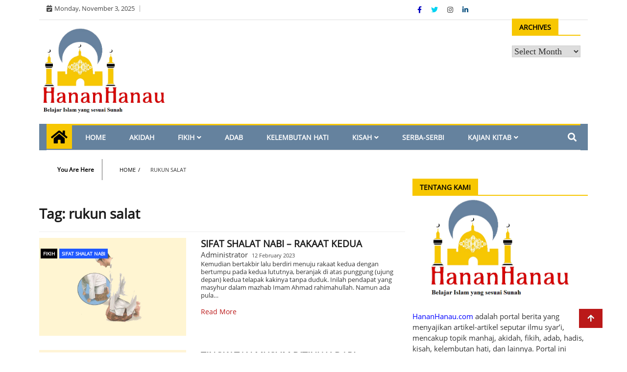

--- FILE ---
content_type: text/html; charset=UTF-8
request_url: https://hananhanau.com/tag/rukun-salat/
body_size: 14486
content:
<!doctype html>
<html lang="en-US">
<head>
	<meta charset="UTF-8">
	<meta name="viewport" content="width=device-width, initial-scale=1">
	<link rel="profile" href="http://gmpg.org/xfn/11">

	<meta name='robots' content='index, follow, max-image-preview:large, max-snippet:-1, max-video-preview:-1' />
	<style>img:is([sizes="auto" i], [sizes^="auto," i]) { contain-intrinsic-size: 3000px 1500px }</style>
	
	<!-- This site is optimized with the Yoast SEO Premium plugin v26.0 (Yoast SEO v26.2) - https://yoast.com/wordpress/plugins/seo/ -->
	<title>rukun salat Archives - HananHanau.com: Portal Manhaj Akidah Fikih</title>
	<link rel="canonical" href="https://hananhanau.com/tag/rukun-salat/" />
	<meta property="og:locale" content="en_US" />
	<meta property="og:type" content="article" />
	<meta property="og:title" content="rukun salat Archives" />
	<meta property="og:url" content="https://hananhanau.com/tag/rukun-salat/" />
	<meta property="og:site_name" content="HananHanau.com: Portal Manhaj Akidah Fikih" />
	<meta property="og:image" content="https://hananhanau.com/wp-content/uploads/2022/01/7d76e78d-cfcd-4e15-a9f8-322c3ae732de-removebg-preview.png" />
	<meta property="og:image:width" content="625" />
	<meta property="og:image:height" content="399" />
	<meta property="og:image:type" content="image/png" />
	<meta name="twitter:card" content="summary_large_image" />
	<script type="application/ld+json" class="yoast-schema-graph">{"@context":"https://schema.org","@graph":[{"@type":"CollectionPage","@id":"https://hananhanau.com/tag/rukun-salat/","url":"https://hananhanau.com/tag/rukun-salat/","name":"rukun salat Archives - HananHanau.com: Portal Manhaj Akidah Fikih","isPartOf":{"@id":"https://hananhanau.com/#website"},"primaryImageOfPage":{"@id":"https://hananhanau.com/tag/rukun-salat/#primaryimage"},"image":{"@id":"https://hananhanau.com/tag/rukun-salat/#primaryimage"},"thumbnailUrl":"https://hananhanau.com/wp-content/uploads/2023/02/957.jpg","breadcrumb":{"@id":"https://hananhanau.com/tag/rukun-salat/#breadcrumb"},"inLanguage":"en-US"},{"@type":"ImageObject","inLanguage":"en-US","@id":"https://hananhanau.com/tag/rukun-salat/#primaryimage","url":"https://hananhanau.com/wp-content/uploads/2023/02/957.jpg","contentUrl":"https://hananhanau.com/wp-content/uploads/2023/02/957.jpg","width":1116,"height":698},{"@type":"BreadcrumbList","@id":"https://hananhanau.com/tag/rukun-salat/#breadcrumb","itemListElement":[{"@type":"ListItem","position":1,"name":"Home","item":"https://hananhanau.com/"},{"@type":"ListItem","position":2,"name":"rukun salat"}]},{"@type":"WebSite","@id":"https://hananhanau.com/#website","url":"https://hananhanau.com/","name":"HananHanau.com: Portal Manhaj Akidah Fikih","description":"Belajar agama sesuai sunah","publisher":{"@id":"https://hananhanau.com/#/schema/person/16f838d5a996c6d3340594e4d0509feb"},"potentialAction":[{"@type":"SearchAction","target":{"@type":"EntryPoint","urlTemplate":"https://hananhanau.com/?s={search_term_string}"},"query-input":{"@type":"PropertyValueSpecification","valueRequired":true,"valueName":"search_term_string"}}],"inLanguage":"en-US"},{"@type":["Person","Organization"],"@id":"https://hananhanau.com/#/schema/person/16f838d5a996c6d3340594e4d0509feb","name":"Administrator","image":{"@type":"ImageObject","inLanguage":"en-US","@id":"https://hananhanau.com/#/schema/person/image/","url":"https://hananhanau.com/wp-content/uploads/2021/02/cropped-download__1_-removebg-preview.png","contentUrl":"https://hananhanau.com/wp-content/uploads/2021/02/cropped-download__1_-removebg-preview.png","width":512,"height":512,"caption":"Administrator"},"logo":{"@id":"https://hananhanau.com/#/schema/person/image/"}}]}</script>
	<!-- / Yoast SEO Premium plugin. -->


<link rel='dns-prefetch' href='//static.addtoany.com' />
<link rel="alternate" type="application/rss+xml" title="HananHanau.com: Portal Manhaj Akidah Fikih &raquo; Feed" href="https://hananhanau.com/feed/" />
<link rel="alternate" type="application/rss+xml" title="HananHanau.com: Portal Manhaj Akidah Fikih &raquo; Comments Feed" href="https://hananhanau.com/comments/feed/" />
<link rel="alternate" type="application/rss+xml" title="HananHanau.com: Portal Manhaj Akidah Fikih &raquo; rukun salat Tag Feed" href="https://hananhanau.com/tag/rukun-salat/feed/" />
<script type="text/javascript">
/* <![CDATA[ */
window._wpemojiSettings = {"baseUrl":"https:\/\/s.w.org\/images\/core\/emoji\/16.0.1\/72x72\/","ext":".png","svgUrl":"https:\/\/s.w.org\/images\/core\/emoji\/16.0.1\/svg\/","svgExt":".svg","source":{"concatemoji":"https:\/\/hananhanau.com\/wp-includes\/js\/wp-emoji-release.min.js?ver=6.8.3"}};
/*! This file is auto-generated */
!function(s,n){var o,i,e;function c(e){try{var t={supportTests:e,timestamp:(new Date).valueOf()};sessionStorage.setItem(o,JSON.stringify(t))}catch(e){}}function p(e,t,n){e.clearRect(0,0,e.canvas.width,e.canvas.height),e.fillText(t,0,0);var t=new Uint32Array(e.getImageData(0,0,e.canvas.width,e.canvas.height).data),a=(e.clearRect(0,0,e.canvas.width,e.canvas.height),e.fillText(n,0,0),new Uint32Array(e.getImageData(0,0,e.canvas.width,e.canvas.height).data));return t.every(function(e,t){return e===a[t]})}function u(e,t){e.clearRect(0,0,e.canvas.width,e.canvas.height),e.fillText(t,0,0);for(var n=e.getImageData(16,16,1,1),a=0;a<n.data.length;a++)if(0!==n.data[a])return!1;return!0}function f(e,t,n,a){switch(t){case"flag":return n(e,"\ud83c\udff3\ufe0f\u200d\u26a7\ufe0f","\ud83c\udff3\ufe0f\u200b\u26a7\ufe0f")?!1:!n(e,"\ud83c\udde8\ud83c\uddf6","\ud83c\udde8\u200b\ud83c\uddf6")&&!n(e,"\ud83c\udff4\udb40\udc67\udb40\udc62\udb40\udc65\udb40\udc6e\udb40\udc67\udb40\udc7f","\ud83c\udff4\u200b\udb40\udc67\u200b\udb40\udc62\u200b\udb40\udc65\u200b\udb40\udc6e\u200b\udb40\udc67\u200b\udb40\udc7f");case"emoji":return!a(e,"\ud83e\udedf")}return!1}function g(e,t,n,a){var r="undefined"!=typeof WorkerGlobalScope&&self instanceof WorkerGlobalScope?new OffscreenCanvas(300,150):s.createElement("canvas"),o=r.getContext("2d",{willReadFrequently:!0}),i=(o.textBaseline="top",o.font="600 32px Arial",{});return e.forEach(function(e){i[e]=t(o,e,n,a)}),i}function t(e){var t=s.createElement("script");t.src=e,t.defer=!0,s.head.appendChild(t)}"undefined"!=typeof Promise&&(o="wpEmojiSettingsSupports",i=["flag","emoji"],n.supports={everything:!0,everythingExceptFlag:!0},e=new Promise(function(e){s.addEventListener("DOMContentLoaded",e,{once:!0})}),new Promise(function(t){var n=function(){try{var e=JSON.parse(sessionStorage.getItem(o));if("object"==typeof e&&"number"==typeof e.timestamp&&(new Date).valueOf()<e.timestamp+604800&&"object"==typeof e.supportTests)return e.supportTests}catch(e){}return null}();if(!n){if("undefined"!=typeof Worker&&"undefined"!=typeof OffscreenCanvas&&"undefined"!=typeof URL&&URL.createObjectURL&&"undefined"!=typeof Blob)try{var e="postMessage("+g.toString()+"("+[JSON.stringify(i),f.toString(),p.toString(),u.toString()].join(",")+"));",a=new Blob([e],{type:"text/javascript"}),r=new Worker(URL.createObjectURL(a),{name:"wpTestEmojiSupports"});return void(r.onmessage=function(e){c(n=e.data),r.terminate(),t(n)})}catch(e){}c(n=g(i,f,p,u))}t(n)}).then(function(e){for(var t in e)n.supports[t]=e[t],n.supports.everything=n.supports.everything&&n.supports[t],"flag"!==t&&(n.supports.everythingExceptFlag=n.supports.everythingExceptFlag&&n.supports[t]);n.supports.everythingExceptFlag=n.supports.everythingExceptFlag&&!n.supports.flag,n.DOMReady=!1,n.readyCallback=function(){n.DOMReady=!0}}).then(function(){return e}).then(function(){var e;n.supports.everything||(n.readyCallback(),(e=n.source||{}).concatemoji?t(e.concatemoji):e.wpemoji&&e.twemoji&&(t(e.twemoji),t(e.wpemoji)))}))}((window,document),window._wpemojiSettings);
/* ]]> */
</script>
<style id='wp-emoji-styles-inline-css' type='text/css'>

	img.wp-smiley, img.emoji {
		display: inline !important;
		border: none !important;
		box-shadow: none !important;
		height: 1em !important;
		width: 1em !important;
		margin: 0 0.07em !important;
		vertical-align: -0.1em !important;
		background: none !important;
		padding: 0 !important;
	}
</style>
<link rel='stylesheet' id='wp-block-library-css' href='https://hananhanau.com/wp-includes/css/dist/block-library/style.min.css?ver=6.8.3' type='text/css' media='all' />
<style id='global-styles-inline-css' type='text/css'>
:root{--wp--preset--aspect-ratio--square: 1;--wp--preset--aspect-ratio--4-3: 4/3;--wp--preset--aspect-ratio--3-4: 3/4;--wp--preset--aspect-ratio--3-2: 3/2;--wp--preset--aspect-ratio--2-3: 2/3;--wp--preset--aspect-ratio--16-9: 16/9;--wp--preset--aspect-ratio--9-16: 9/16;--wp--preset--color--black: #000000;--wp--preset--color--cyan-bluish-gray: #abb8c3;--wp--preset--color--white: #ffffff;--wp--preset--color--pale-pink: #f78da7;--wp--preset--color--vivid-red: #cf2e2e;--wp--preset--color--luminous-vivid-orange: #ff6900;--wp--preset--color--luminous-vivid-amber: #fcb900;--wp--preset--color--light-green-cyan: #7bdcb5;--wp--preset--color--vivid-green-cyan: #00d084;--wp--preset--color--pale-cyan-blue: #8ed1fc;--wp--preset--color--vivid-cyan-blue: #0693e3;--wp--preset--color--vivid-purple: #9b51e0;--wp--preset--gradient--vivid-cyan-blue-to-vivid-purple: linear-gradient(135deg,rgba(6,147,227,1) 0%,rgb(155,81,224) 100%);--wp--preset--gradient--light-green-cyan-to-vivid-green-cyan: linear-gradient(135deg,rgb(122,220,180) 0%,rgb(0,208,130) 100%);--wp--preset--gradient--luminous-vivid-amber-to-luminous-vivid-orange: linear-gradient(135deg,rgba(252,185,0,1) 0%,rgba(255,105,0,1) 100%);--wp--preset--gradient--luminous-vivid-orange-to-vivid-red: linear-gradient(135deg,rgba(255,105,0,1) 0%,rgb(207,46,46) 100%);--wp--preset--gradient--very-light-gray-to-cyan-bluish-gray: linear-gradient(135deg,rgb(238,238,238) 0%,rgb(169,184,195) 100%);--wp--preset--gradient--cool-to-warm-spectrum: linear-gradient(135deg,rgb(74,234,220) 0%,rgb(151,120,209) 20%,rgb(207,42,186) 40%,rgb(238,44,130) 60%,rgb(251,105,98) 80%,rgb(254,248,76) 100%);--wp--preset--gradient--blush-light-purple: linear-gradient(135deg,rgb(255,206,236) 0%,rgb(152,150,240) 100%);--wp--preset--gradient--blush-bordeaux: linear-gradient(135deg,rgb(254,205,165) 0%,rgb(254,45,45) 50%,rgb(107,0,62) 100%);--wp--preset--gradient--luminous-dusk: linear-gradient(135deg,rgb(255,203,112) 0%,rgb(199,81,192) 50%,rgb(65,88,208) 100%);--wp--preset--gradient--pale-ocean: linear-gradient(135deg,rgb(255,245,203) 0%,rgb(182,227,212) 50%,rgb(51,167,181) 100%);--wp--preset--gradient--electric-grass: linear-gradient(135deg,rgb(202,248,128) 0%,rgb(113,206,126) 100%);--wp--preset--gradient--midnight: linear-gradient(135deg,rgb(2,3,129) 0%,rgb(40,116,252) 100%);--wp--preset--font-size--small: 13px;--wp--preset--font-size--medium: 20px;--wp--preset--font-size--large: 36px;--wp--preset--font-size--x-large: 42px;--wp--preset--font-family--open-sans-reguler: open-sans-reguler;--wp--preset--spacing--20: 0.44rem;--wp--preset--spacing--30: 0.67rem;--wp--preset--spacing--40: 1rem;--wp--preset--spacing--50: 1.5rem;--wp--preset--spacing--60: 2.25rem;--wp--preset--spacing--70: 3.38rem;--wp--preset--spacing--80: 5.06rem;--wp--preset--shadow--natural: 6px 6px 9px rgba(0, 0, 0, 0.2);--wp--preset--shadow--deep: 12px 12px 50px rgba(0, 0, 0, 0.4);--wp--preset--shadow--sharp: 6px 6px 0px rgba(0, 0, 0, 0.2);--wp--preset--shadow--outlined: 6px 6px 0px -3px rgba(255, 255, 255, 1), 6px 6px rgba(0, 0, 0, 1);--wp--preset--shadow--crisp: 6px 6px 0px rgba(0, 0, 0, 1);}:where(body) { margin: 0; }.wp-site-blocks > .alignleft { float: left; margin-right: 2em; }.wp-site-blocks > .alignright { float: right; margin-left: 2em; }.wp-site-blocks > .aligncenter { justify-content: center; margin-left: auto; margin-right: auto; }:where(.is-layout-flex){gap: 0.5em;}:where(.is-layout-grid){gap: 0.5em;}.is-layout-flow > .alignleft{float: left;margin-inline-start: 0;margin-inline-end: 2em;}.is-layout-flow > .alignright{float: right;margin-inline-start: 2em;margin-inline-end: 0;}.is-layout-flow > .aligncenter{margin-left: auto !important;margin-right: auto !important;}.is-layout-constrained > .alignleft{float: left;margin-inline-start: 0;margin-inline-end: 2em;}.is-layout-constrained > .alignright{float: right;margin-inline-start: 2em;margin-inline-end: 0;}.is-layout-constrained > .aligncenter{margin-left: auto !important;margin-right: auto !important;}.is-layout-constrained > :where(:not(.alignleft):not(.alignright):not(.alignfull)){margin-left: auto !important;margin-right: auto !important;}body .is-layout-flex{display: flex;}.is-layout-flex{flex-wrap: wrap;align-items: center;}.is-layout-flex > :is(*, div){margin: 0;}body .is-layout-grid{display: grid;}.is-layout-grid > :is(*, div){margin: 0;}body{padding-top: 0px;padding-right: 0px;padding-bottom: 0px;padding-left: 0px;}a:where(:not(.wp-element-button)){text-decoration: underline;}:root :where(.wp-element-button, .wp-block-button__link){background-color: #32373c;border-width: 0;color: #fff;font-family: inherit;font-size: inherit;line-height: inherit;padding: calc(0.667em + 2px) calc(1.333em + 2px);text-decoration: none;}.has-black-color{color: var(--wp--preset--color--black) !important;}.has-cyan-bluish-gray-color{color: var(--wp--preset--color--cyan-bluish-gray) !important;}.has-white-color{color: var(--wp--preset--color--white) !important;}.has-pale-pink-color{color: var(--wp--preset--color--pale-pink) !important;}.has-vivid-red-color{color: var(--wp--preset--color--vivid-red) !important;}.has-luminous-vivid-orange-color{color: var(--wp--preset--color--luminous-vivid-orange) !important;}.has-luminous-vivid-amber-color{color: var(--wp--preset--color--luminous-vivid-amber) !important;}.has-light-green-cyan-color{color: var(--wp--preset--color--light-green-cyan) !important;}.has-vivid-green-cyan-color{color: var(--wp--preset--color--vivid-green-cyan) !important;}.has-pale-cyan-blue-color{color: var(--wp--preset--color--pale-cyan-blue) !important;}.has-vivid-cyan-blue-color{color: var(--wp--preset--color--vivid-cyan-blue) !important;}.has-vivid-purple-color{color: var(--wp--preset--color--vivid-purple) !important;}.has-black-background-color{background-color: var(--wp--preset--color--black) !important;}.has-cyan-bluish-gray-background-color{background-color: var(--wp--preset--color--cyan-bluish-gray) !important;}.has-white-background-color{background-color: var(--wp--preset--color--white) !important;}.has-pale-pink-background-color{background-color: var(--wp--preset--color--pale-pink) !important;}.has-vivid-red-background-color{background-color: var(--wp--preset--color--vivid-red) !important;}.has-luminous-vivid-orange-background-color{background-color: var(--wp--preset--color--luminous-vivid-orange) !important;}.has-luminous-vivid-amber-background-color{background-color: var(--wp--preset--color--luminous-vivid-amber) !important;}.has-light-green-cyan-background-color{background-color: var(--wp--preset--color--light-green-cyan) !important;}.has-vivid-green-cyan-background-color{background-color: var(--wp--preset--color--vivid-green-cyan) !important;}.has-pale-cyan-blue-background-color{background-color: var(--wp--preset--color--pale-cyan-blue) !important;}.has-vivid-cyan-blue-background-color{background-color: var(--wp--preset--color--vivid-cyan-blue) !important;}.has-vivid-purple-background-color{background-color: var(--wp--preset--color--vivid-purple) !important;}.has-black-border-color{border-color: var(--wp--preset--color--black) !important;}.has-cyan-bluish-gray-border-color{border-color: var(--wp--preset--color--cyan-bluish-gray) !important;}.has-white-border-color{border-color: var(--wp--preset--color--white) !important;}.has-pale-pink-border-color{border-color: var(--wp--preset--color--pale-pink) !important;}.has-vivid-red-border-color{border-color: var(--wp--preset--color--vivid-red) !important;}.has-luminous-vivid-orange-border-color{border-color: var(--wp--preset--color--luminous-vivid-orange) !important;}.has-luminous-vivid-amber-border-color{border-color: var(--wp--preset--color--luminous-vivid-amber) !important;}.has-light-green-cyan-border-color{border-color: var(--wp--preset--color--light-green-cyan) !important;}.has-vivid-green-cyan-border-color{border-color: var(--wp--preset--color--vivid-green-cyan) !important;}.has-pale-cyan-blue-border-color{border-color: var(--wp--preset--color--pale-cyan-blue) !important;}.has-vivid-cyan-blue-border-color{border-color: var(--wp--preset--color--vivid-cyan-blue) !important;}.has-vivid-purple-border-color{border-color: var(--wp--preset--color--vivid-purple) !important;}.has-vivid-cyan-blue-to-vivid-purple-gradient-background{background: var(--wp--preset--gradient--vivid-cyan-blue-to-vivid-purple) !important;}.has-light-green-cyan-to-vivid-green-cyan-gradient-background{background: var(--wp--preset--gradient--light-green-cyan-to-vivid-green-cyan) !important;}.has-luminous-vivid-amber-to-luminous-vivid-orange-gradient-background{background: var(--wp--preset--gradient--luminous-vivid-amber-to-luminous-vivid-orange) !important;}.has-luminous-vivid-orange-to-vivid-red-gradient-background{background: var(--wp--preset--gradient--luminous-vivid-orange-to-vivid-red) !important;}.has-very-light-gray-to-cyan-bluish-gray-gradient-background{background: var(--wp--preset--gradient--very-light-gray-to-cyan-bluish-gray) !important;}.has-cool-to-warm-spectrum-gradient-background{background: var(--wp--preset--gradient--cool-to-warm-spectrum) !important;}.has-blush-light-purple-gradient-background{background: var(--wp--preset--gradient--blush-light-purple) !important;}.has-blush-bordeaux-gradient-background{background: var(--wp--preset--gradient--blush-bordeaux) !important;}.has-luminous-dusk-gradient-background{background: var(--wp--preset--gradient--luminous-dusk) !important;}.has-pale-ocean-gradient-background{background: var(--wp--preset--gradient--pale-ocean) !important;}.has-electric-grass-gradient-background{background: var(--wp--preset--gradient--electric-grass) !important;}.has-midnight-gradient-background{background: var(--wp--preset--gradient--midnight) !important;}.has-small-font-size{font-size: var(--wp--preset--font-size--small) !important;}.has-medium-font-size{font-size: var(--wp--preset--font-size--medium) !important;}.has-large-font-size{font-size: var(--wp--preset--font-size--large) !important;}.has-x-large-font-size{font-size: var(--wp--preset--font-size--x-large) !important;}.has-open-sans-reguler-font-family{font-family: var(--wp--preset--font-family--open-sans-reguler) !important;}
:where(.wp-block-post-template.is-layout-flex){gap: 1.25em;}:where(.wp-block-post-template.is-layout-grid){gap: 1.25em;}
:where(.wp-block-columns.is-layout-flex){gap: 2em;}:where(.wp-block-columns.is-layout-grid){gap: 2em;}
:root :where(.wp-block-pullquote){font-size: 1.5em;line-height: 1.6;}
</style>
<link rel='stylesheet' id='uaf_client_css-css' href='https://hananhanau.com/wp-content/uploads/useanyfont/uaf.css?ver=1748841804' type='text/css' media='all' />
<link rel='stylesheet' id='fontawesome-css' href='https://hananhanau.com/wp-content/themes/ample-magazine/assets/fontawesome/css/all.min.css?ver=6.8.3' type='text/css' media='all' />
<link rel='stylesheet' id='bootstrap-css' href='https://hananhanau.com/wp-content/themes/ample-magazine/assets/css/bootstrap.min.css?ver=6.8.3' type='text/css' media='all' />
<link rel='stylesheet' id='animate-css' href='https://hananhanau.com/wp-content/themes/ample-magazine/assets/css/animate.css?ver=6.8.3' type='text/css' media='all' />
<link rel='stylesheet' id='owl-carousel-css' href='https://hananhanau.com/wp-content/themes/ample-magazine/assets/css/owl.carousel.min.css?ver=6.8.3' type='text/css' media='all' />
<link rel='stylesheet' id='owl-theme-default-css' href='https://hananhanau.com/wp-content/themes/ample-magazine/assets/css/owl.theme.default.min.css?ver=6.8.3' type='text/css' media='all' />
<link rel='stylesheet' id='ample-magazine-blocks-css' href='https://hananhanau.com/wp-content/themes/ample-magazine/assets/css/blocks.min.css?ver=6.8.3' type='text/css' media='all' />
<link rel='stylesheet' id='acme-marquee-css' href='https://hananhanau.com/wp-content/themes/ample-magazine/assets/css/acme-marquee.css?ver=6.8.3' type='text/css' media='all' />
<link rel='stylesheet' id='slick-css' href='https://hananhanau.com/wp-content/themes/ample-magazine/assets/slick/slick.css?ver=6.8.3' type='text/css' media='all' />
<link rel='stylesheet' id='slick-theme-css' href='https://hananhanau.com/wp-content/themes/ample-magazine/assets/slick/slick-theme.css?ver=6.8.3' type='text/css' media='all' />
<link rel='stylesheet' id='ample-magazine-style-css' href='https://hananhanau.com/wp-content/themes/ample-magazine/style.css?ver=6.8.3' type='text/css' media='all' />
<style id='ample-magazine-style-inline-css' type='text/css'>

                    
                      a.at-cat-name-1{
                    background: #36e0ed!important;
                    }
                    
                    
                      a.at-cat-name-2{
                    background: #f200b9!important;
                    }
                    
                    
                      a.at-cat-name-8{
                    background: #000000!important;
                    }
                    
                    
                      a.at-cat-name-9{
                    background: #2c5600!important;
                    }
                    
                    
                      a.at-cat-name-16{
                    background: #020dea!important;
                    }
                    
                    
                      a.at-cat-name-17{
                    background: #663702!important;
                    }
                    
                    
                      a.at-cat-name-1731{
                    background: #e80000!important;
                    }
                    
                    
                      a.at-cat-name-1733{
                    background: #dd9933!important;
                    }
                    
                    
                      a.at-cat-name-1765{
                    background: #bb1919!important;
                    }
                    
                    
                      a.at-cat-name-2040{
                    background: #1ace1d!important;
                    }
                    .breaking-bar{
         background-color: #000;}
    .footer{
         background-color: #444;}
    .top-menu li a:hover, a.continue-link, .ample-block-style .post-title a:hover, .nav-links a, a#search{
    
           color: #bb1919!important;}
    ul.navbar-nav >li:hover>a:before, ul.navbar-nav >li.active>a:before, .head-title, .head-title > span, .color-orange a.post-cat, .color-blue .head-title > span, .color-blue a.post-cat, nav.breadcrumb-trail.breadcrumbs {
         border-color: #bb1919!important;}
    .head-title > span:after{
         border-color: #bb1919 rgba(0, 0, 0, 0) rgba(0, 0, 0, 0) rgba(0, 0, 0, 0)!important;}
    .next-page .navigation li.active a,.next-page .navigation li a:hover
    
 {
    
           background-color: #bb1919;}
           
    .head-title,li.current-menu-item > a
    
   {
    
           border-bottom: 2px solid#bb1919!important;}
           
    .main-menu >.container > .row
    
   {
    
          border-top:  3px solid#bb1919!important;}
           
     
    
     {

       border-top:  5px solid#bb1919!important;}
           
     .tagname:after,h3.breaking-title:after
    
     {

       border-left-color:  #bb1919!important;}
           
    .acme-news-ticker-label, div#cwp-breadcrumbs :before, span.page-numbers.current,.tagname, .ample-post-format, .owl-carousel.owl-theme.breaking-slide .owl-nav > div, .breaking-title,  a.scrollup,  .nav>li>a:focus,.nav>li>a:hover,  .owl-theme.owl-carousel .owl-dots .owl-dot.active span, li.home-buttom.navbar-nav, .simple-marquee-container .marquee-sibling, .main-slider.owl-theme .owl-nav > div:hover, .color-red .owl-carousel.owl-theme .owl-nav > div:hover,.navbar-toggle, .comment-form .submit, h2.entry-title:before, .trending-title,.owl-carousel.owl-theme.trending-slide .owl-nav > div,  input.search-submit, .head-title > span, .color-orange a.post-cat, .color-blue .head-title > span, .color-blue a.post-cat, nav.breadcrumb-trail.breadcrumbs{
           background: #bb1919!important;}
           
    .copyright {
           background: #0a0000;}
           
    
</style>
<link rel='stylesheet' id='ample-magazine-media-responsive-css' href='https://hananhanau.com/wp-content/themes/ample-magazine/assets/css/media-responsive.css?ver=6.8.3' type='text/css' media='all' />
<link rel='stylesheet' id='recent-posts-widget-with-thumbnails-public-style-css' href='https://hananhanau.com/wp-content/plugins/recent-posts-widget-with-thumbnails/public.css?ver=7.1.1' type='text/css' media='all' />
<link rel='stylesheet' id='addtoany-css' href='https://hananhanau.com/wp-content/plugins/add-to-any/addtoany.min.css?ver=1.16' type='text/css' media='all' />
<script type="text/javascript" id="addtoany-core-js-before">
/* <![CDATA[ */
window.a2a_config=window.a2a_config||{};a2a_config.callbacks=[];a2a_config.overlays=[];a2a_config.templates={};
/* ]]> */
</script>
<script type="text/javascript" defer src="https://static.addtoany.com/menu/page.js" id="addtoany-core-js"></script>
<script type="text/javascript" src="https://hananhanau.com/wp-includes/js/jquery/jquery.min.js?ver=3.7.1" id="jquery-core-js"></script>
<script type="text/javascript" src="https://hananhanau.com/wp-includes/js/jquery/jquery-migrate.min.js?ver=3.4.1" id="jquery-migrate-js"></script>
<script type="text/javascript" defer src="https://hananhanau.com/wp-content/plugins/add-to-any/addtoany.min.js?ver=1.1" id="addtoany-jquery-js"></script>
<script type="text/javascript" src="https://hananhanau.com/wp-content/themes/ample-magazine/assets/js/marquee.js?ver=4.5.0" id="marquee-js"></script>
<script type="text/javascript" src="https://hananhanau.com/wp-content/themes/ample-magazine/assets/js/theia-sticky-sidebar.js?ver=4.5.0" id="theia-sticky-sidebar-js"></script>
<link rel="https://api.w.org/" href="https://hananhanau.com/wp-json/" /><link rel="alternate" title="JSON" type="application/json" href="https://hananhanau.com/wp-json/wp/v2/tags/503" /><link rel="EditURI" type="application/rsd+xml" title="RSD" href="https://hananhanau.com/xmlrpc.php?rsd" />
<meta name="generator" content="WordPress 6.8.3" />
		<style type="text/css">
						.site-title,
			.site-description {
				position: absolute;
				clip: rect(1px, 1px, 1px, 1px);
			}
					</style>
		<style class='wp-fonts-local' type='text/css'>
@font-face{font-family:open-sans-reguler;font-style:normal;font-weight:400;font-display:fallback;src:url('https://hananhanau.com/wp-content/uploads/useanyfont/4230open-sans-reguler.woff2') format('woff2');}
</style>
<link rel="icon" href="https://hananhanau.com/wp-content/uploads/2022/01/cropped-cropped-7d76e78d-cfcd-4e15-a9f8-322c3ae732de-removebg-preview-32x32.png" sizes="32x32" />
<link rel="icon" href="https://hananhanau.com/wp-content/uploads/2022/01/cropped-cropped-7d76e78d-cfcd-4e15-a9f8-322c3ae732de-removebg-preview-192x192.png" sizes="192x192" />
<link rel="apple-touch-icon" href="https://hananhanau.com/wp-content/uploads/2022/01/cropped-cropped-7d76e78d-cfcd-4e15-a9f8-322c3ae732de-removebg-preview-180x180.png" />
<meta name="msapplication-TileImage" content="https://hananhanau.com/wp-content/uploads/2022/01/cropped-cropped-7d76e78d-cfcd-4e15-a9f8-322c3ae732de-removebg-preview-270x270.png" />
		<style type="text/css" id="wp-custom-css">
			@media handheld, only screen and (max-width: 5900px){
footer#footer .profile-wrapper p {padding-right: 0;padding-left: 0;color: #fff;}
#rpwwt-recent-posts-widget-with-thumbnails-2 ul li {margin-left:0px !important}
#rpwwt-recent-posts-widget-with-thumbnails-2 img {max-width:135px}
.nav>li>a:hover {background:#F7C702 !important;color:#000 !important}
li.current-menu-item > a {border-bottom:2px solid#F7C702 !important}
.ample-block-style.clearfix h2.post-title {margin-top:0px}
.ample-block-style .post-title a:hover {color:#F7C702 !important}
#rpwwt-recent-posts-widget-with-thumbnails-2 ul li {padding:5px 0px;margin-bottom:5px;}
.rpwwt-post-categories a {font-size: 11px;background: #65829E;padding: 0px 5px;line-height: 1.5;color: #fff !important;margin-right: 2px;}
.rpwwt-post-excerpt {font-size:12px;}
span.rpwwt-post-title {font-weight:bold;color:#000}
span.rpwwt-post-title:hover {color:#F7C702 !important}
#primary {padding-left:0px;padding-right:0px}
#secondary {padding-right:0px}
.tag {display:block}
ul.tag-list li {display:block !important;margin-left:3px}
li.trans {padding:0px}
ul.trail-items li {margin-right:10px !important}
span.cat-links a {color:#fff}
ul.ample-layout.styled li.facebook,
ul.ample-layout.styled li.twitter,
ul.ample-layout.styled li.linkdin,
ul.ample-layout.styled li.youtube,
ul.ample-layout.styled li.gplus{margin-bottom:10px}
ul.ample-layout.styled li.facebook a,
ul.ample-layout.styled li.twitter a,
ul.ample-layout.styled li.linkdin a,
ul.ample-layout.styled li.youtube a,
ul.ample-layout.styled li.gplus a {line-height:1.5;color:#fff}
nav.breadcrumb-trail.breadcrumbs {background:transparent !important}
h2.trail-browse {color:#000;font-size:12px;width:10%;margin:10px 0px !important}
li.trail-item a {color:#000;}
li.trail-item a:hover {color:#F7C702}
nav.breadcrumb-trail.breadcrumbs {padding:0px 5px}
#secondary {margin-top:-15px !important;}
.ample-block-style.post-float .img-post {margin-right:10px !important;}
.block-wrapper .img-post {margin-bottom:10px}
.ample_advertisement_728x90 {text-align: center;}
.breaking-bar {background:#F7C702;color:#000;display:none}
.breaking-slide .post-title a {color:#000}
.breaking-title {background:#65829E !important}
.box .wraper {max-width:1120px !important;margin:0px auto !important;box-shadow:0 0px 0px rgb(0 0 0 / 15%) !important}
.header {padding:0px 0px 15px 0px !important}
.navbar-brand {padding:5px 10px}
#header .col-md-3 {padding-left:0px !important}
.ample-block-style .ample-content p {font-size:13px !important;line-height:1.3 !important}
.block.layout-4 .ample-block-style.clearfix h2.post-title {font-size:14px !important;line-height:14px !important}
ul.list-post li .post-float .ample-content .post-meta {margin-top:0px !important}
span.post-date.black a {font-size:12px !important}
span.news-ticker-title {font-size:14px !important}
.block-wrapper.home1 {padding-top:40px !important}
.site-info p {font-size:13px !important}
body {font-size:14px !important}
span.post-date {font-size:11px !important}
.main-menu.clearfix {background:#65829E !important}
li.home-buttom.navbar-nav {background:#F7C702 !important;color:#000 !important}
.home-buttom i.fa.fa-home {color:#000}
.nav-search a#search {color:#fff !important}
.main-menu >.container > .row {border-top:3px solid#F7C702 !important}
.tag-post.row {padding:10px 0px}
.tag-post.row .col-md-12 {padding-left:5px !important}
.tagname {background:#65829E !important;padding:5px 10px;font-weight:bold;}
ul.tag-list li {background:#F7C702}
.acme-news-ticker-label,.head-title > span{background:#F7C702 !important}
ul.navbar-nav >li:hover>a:before {border-color:#F7C702 !important}
.acme-news-ticker-label {color:#000;font-weight:bold}
.head-title {border-bottom:2px solid#F7C702 !important;}
.head-title > span {color:#000 !important;font-weight:bold;}
/*.small-cat  {display:none !important}*/
h2.post-title.title-small {font-size:15px !important}
.textwidget p {font-size:15px;}
	#rpwwt-recent-posts-widget-with-thumbnails-2 img {height:auto !important}
}
@media handheld, only screen and (max-width: 900px){
	#primary {padding-left:15px;padding-right:15px}
#secondary {padding-right:15px}
	#rpwwt-recent-posts-widget-with-thumbnails-2 img {height:auto !important}
}
@media handheld, only screen and (max-width: 600px){
.footer-widget {width:100%}
	.sidebar ul {padding:25px 0px !important}
	ul.tag-list li {margin-bottom:10px;}
	ul.ample-layout.styled li {margin-left:0px}
}		</style>
		</head>

<body class="archive tag tag-rukun-salat tag-503 wp-custom-logo wp-theme-ample-magazine at-sticky-sidebar hfeed right-sidebar"itemscope itemtype="http://schema.org/WebPage" >
    <div class="box">
    <div class="wraper">

<div id="page" class="site">

    <a class="skip-link screen-reader-text" href="#content">Skip to content</a>
    <a href="#" class="scrollup"><i class="fa fa-arrow-up" aria-hidden="true"></i></a>
<div class="wraper">

                        <!--breaking slide-->


                    <div class="breaking-bar hidden-xs">
                        <div class="container">
                            <div class="row">
                                <div class="col-md-12">
                                    <h3 class="breaking-title">Berita Terbaru</h3>
                                    <div id="breaking-slide" class="owl-carousel owl-theme breaking-slide">
                                        
                                            <div class="item">
                                                <div class="ample-content">
                                                    <h2 class="post-title title-small">
                                                        <a href="https://hananhanau.com/rampasan-perang-dihalalkan-harta-bagi-rasulullah/">DIHALALKAN HARTA RAMPASAN PERANG BAGI RASULULLAH</a>
                                                    </h2>
                                                </div><!-- Post content end -->
                                            </div><!-- Item 1 end -->

                                            
                                            <div class="item">
                                                <div class="ample-content">
                                                    <h2 class="post-title title-small">
                                                        <a href="https://hananhanau.com/diberi-pertolongan-dengan-rasa-takut-musuh/">DIBERI PERTOLONGAN DENGAN RASA TAKUT MUSUH SEJAUH PERJALANAN SEBULAN</a>
                                                    </h2>
                                                </div><!-- Post content end -->
                                            </div><!-- Item 1 end -->

                                            
                                            <div class="item">
                                                <div class="ample-content">
                                                    <h2 class="post-title title-small">
                                                        <a href="https://hananhanau.com/jangan-saling-menzalimi/">ALLAH MENGHARAMKAN KEZALIMAN DI ANTARA MANUSIA</a>
                                                    </h2>
                                                </div><!-- Post content end -->
                                            </div><!-- Item 1 end -->

                                            
                                            <div class="item">
                                                <div class="ample-content">
                                                    <h2 class="post-title title-small">
                                                        <a href="https://hananhanau.com/allah-mengharamkan-kezaliman-atas-diri-nya/">ALLAH MENGHARAMKAN KEZALIMAN ATAS DIRI-NYA</a>
                                                    </h2>
                                                </div><!-- Post content end -->
                                            </div><!-- Item 1 end -->

                                            
                                            <div class="item">
                                                <div class="ample-content">
                                                    <h2 class="post-title title-small">
                                                        <a href="https://hananhanau.com/yang-mengikuti-mayit-ada-tiga/">SATU TINGGAL, DUA KEMBALI</a>
                                                    </h2>
                                                </div><!-- Post content end -->
                                            </div><!-- Item 1 end -->

                                            
                                            <div class="item">
                                                <div class="ample-content">
                                                    <h2 class="post-title title-small">
                                                        <a href="https://hananhanau.com/memanjangkan-berdiri-dalam-shalat-malam/">MEMANJANGKAN BERDIRI DALAM SHALAT MALAM</a>
                                                    </h2>
                                                </div><!-- Post content end -->
                                            </div><!-- Item 1 end -->

                                            
                                            <div class="item">
                                                <div class="ample-content">
                                                    <h2 class="post-title title-small">
                                                        <a href="https://hananhanau.com/wali-allah/">WALI ALLAH SERTA AMALAN WAJIB LEBIH DICINTAI ALLAH DARIPADA AMALAN SUNAH</a>
                                                    </h2>
                                                </div><!-- Post content end -->
                                            </div><!-- Item 1 end -->

                                            
                                            <div class="item">
                                                <div class="ample-content">
                                                    <h2 class="post-title title-small">
                                                        <a href="https://hananhanau.com/setiap-zaman-lebih-buruk-dari-sebelumnya/">KESABARAN MENGHADAPI PEMIMPIN ZALIM DAN UJIAN ZAMAN</a>
                                                    </h2>
                                                </div><!-- Post content end -->
                                            </div><!-- Item 1 end -->

                                            
                                            <div class="item">
                                                <div class="ample-content">
                                                    <h2 class="post-title title-small">
                                                        <a href="https://hananhanau.com/allah-memberikan-furqan-dan-mengampuni-dosa-orang-yang-bertakwa/">ALLAH MEMBERIKAN FURQAN DAN MENGAMPUNI DOSA ORANG YANG BERTAKWA</a>
                                                    </h2>
                                                </div><!-- Post content end -->
                                            </div><!-- Item 1 end -->

                                            
                                            <div class="item">
                                                <div class="ample-content">
                                                    <h2 class="post-title title-small">
                                                        <a href="https://hananhanau.com/debat-ibnu-abbas-dengan-al-haruriyyah/">DEBAT IBNU ABBAS DENGAN AL-HARURIYYAH</a>
                                                    </h2>
                                                </div><!-- Post content end -->
                                            </div><!-- Item 1 end -->

                                            

                                    </div><!-- Carousel end -->
                                </div><!-- Col end -->
                            </div><!--/ Row end -->
                        </div><!--/ Container end -->
                    </div><!--/ breaking end -->

                
<div class="header-background">

    <div id="header-bar" class="header-bar">
        <div class="container">

            <div class="row">
                <div class="col-md-8 col-sm-8 col-xs-12">
                    <div class="current-date">
                        <i class="fa fa-calendar-check-o"></i>Monday, November 3, 2025                    </div>

	                    
                </div><!--/ Top bar left end -->
<div class="col-md-4 col-sm-4 col-xs-12 top-social text-right">
                    <ul class="menu-design">
                        <li>
                                                        <a  aria-label="Facebook" class='fb'title="Facebook" href="#">
                                <span class="social-icon"><i class="fab fa-facebook-f"></i></span>
                            </a>
                                    <a  aria-label="Twitter" class='tw' title="Twitter" href="#">
                                <span class="social-icon"><i class="fab fa-twitter"></i></span>
                            </a>
                                <a  aria-label="Instagram" class="goggle" title="Instagram" href="#">
                                <span class="social-icon"><i class="fab fa-instagram"></i></span>
                            </a>
            <a  aria-label="Linkdin" class='linkdin' title="Linkdin" href="#">
                                <span class="social-icon"><i class="fab fa-linkedin-in"></i></span>
                            </a>

                            
                        </li>
                    </ul><!-- Ul end -->
        

</div><!--/ Top social col end -->
            </div><!--/ Content row end -->
        </div><!--/ Container end -->
    </div><!--/ Topbar end -->

    <!-- Header start -->
    <header id="header" class="header"  style="background-image: url();">
        <div class="container">
            <div class="row">
                <div class="col-xs-12 col-sm-3 col-md-3">

                    <div class="site-branding">
                                                    <a class="navbar-brand" href="https://hananhanau.com/">
                                <a href="https://hananhanau.com/" class="custom-logo-link" rel="home"><img width="625" height="442" src="https://hananhanau.com/wp-content/uploads/2023/06/cropped-7d76e78d-cfcd-4e15-a9f8-322c3ae732de-removebg-preview.png" class="custom-logo" alt="HananHanau.com: Portal Manhaj Akidah Fikih" decoding="async" fetchpriority="high" srcset="https://hananhanau.com/wp-content/uploads/2023/06/cropped-7d76e78d-cfcd-4e15-a9f8-322c3ae732de-removebg-preview.png 625w, https://hananhanau.com/wp-content/uploads/2023/06/cropped-7d76e78d-cfcd-4e15-a9f8-322c3ae732de-removebg-preview-300x212.png 300w, https://hananhanau.com/wp-content/uploads/2023/06/cropped-7d76e78d-cfcd-4e15-a9f8-322c3ae732de-removebg-preview-549x388.png 549w, https://hananhanau.com/wp-content/uploads/2023/06/cropped-7d76e78d-cfcd-4e15-a9f8-322c3ae732de-removebg-preview-396x280.png 396w, https://hananhanau.com/wp-content/uploads/2023/06/cropped-7d76e78d-cfcd-4e15-a9f8-322c3ae732de-removebg-preview-233x165.png 233w, https://hananhanau.com/wp-content/uploads/2023/06/cropped-7d76e78d-cfcd-4e15-a9f8-322c3ae732de-removebg-preview-216x153.png 216w, https://hananhanau.com/wp-content/uploads/2023/06/cropped-7d76e78d-cfcd-4e15-a9f8-322c3ae732de-removebg-preview-338x239.png 338w, https://hananhanau.com/wp-content/uploads/2023/06/cropped-7d76e78d-cfcd-4e15-a9f8-322c3ae732de-removebg-preview-100x71.png 100w, https://hananhanau.com/wp-content/uploads/2023/06/cropped-7d76e78d-cfcd-4e15-a9f8-322c3ae732de-removebg-preview-360x255.png 360w" sizes="(max-width: 625px) 100vw, 625px" /></a>                            </a>
                                                    <h1 class="site-title">
                                <a href="https://hananhanau.com/" rel="home">HananHanau.com: Portal Manhaj Akidah Fikih</a>
                            </h1>
                                                        <p class="site-description">Belajar agama sesuai sunah</p>
                                                </div><!-- .site-branding -->

                </div><!-- logo col end -->

                <div class="col-xs-12 col-sm-9 col-md-9 header-right">
                    <div class="ad-banner pull-right">
                        <section id="archives-3" class="widget widget_archive"><h3 class="head-title"><span>Archives</span></h3>		<label class="screen-reader-text" for="archives-dropdown-3">Archives</label>
		<select id="archives-dropdown-3" name="archive-dropdown">
			
			<option value="">Select Month</option>
				<option value='https://hananhanau.com/2025/11/'> November 2025 </option>
	<option value='https://hananhanau.com/2025/10/'> October 2025 </option>
	<option value='https://hananhanau.com/2025/09/'> September 2025 </option>
	<option value='https://hananhanau.com/2025/08/'> August 2025 </option>
	<option value='https://hananhanau.com/2025/07/'> July 2025 </option>
	<option value='https://hananhanau.com/2025/06/'> June 2025 </option>
	<option value='https://hananhanau.com/2025/05/'> May 2025 </option>
	<option value='https://hananhanau.com/2025/04/'> April 2025 </option>
	<option value='https://hananhanau.com/2025/03/'> March 2025 </option>
	<option value='https://hananhanau.com/2025/02/'> February 2025 </option>
	<option value='https://hananhanau.com/2025/01/'> January 2025 </option>
	<option value='https://hananhanau.com/2024/12/'> December 2024 </option>
	<option value='https://hananhanau.com/2024/11/'> November 2024 </option>
	<option value='https://hananhanau.com/2024/10/'> October 2024 </option>
	<option value='https://hananhanau.com/2024/09/'> September 2024 </option>
	<option value='https://hananhanau.com/2024/08/'> August 2024 </option>
	<option value='https://hananhanau.com/2024/07/'> July 2024 </option>
	<option value='https://hananhanau.com/2024/06/'> June 2024 </option>
	<option value='https://hananhanau.com/2024/05/'> May 2024 </option>
	<option value='https://hananhanau.com/2024/04/'> April 2024 </option>
	<option value='https://hananhanau.com/2024/03/'> March 2024 </option>
	<option value='https://hananhanau.com/2024/02/'> February 2024 </option>
	<option value='https://hananhanau.com/2024/01/'> January 2024 </option>
	<option value='https://hananhanau.com/2023/12/'> December 2023 </option>
	<option value='https://hananhanau.com/2023/11/'> November 2023 </option>
	<option value='https://hananhanau.com/2023/10/'> October 2023 </option>
	<option value='https://hananhanau.com/2023/09/'> September 2023 </option>
	<option value='https://hananhanau.com/2023/08/'> August 2023 </option>
	<option value='https://hananhanau.com/2023/07/'> July 2023 </option>
	<option value='https://hananhanau.com/2023/06/'> June 2023 </option>
	<option value='https://hananhanau.com/2023/03/'> March 2023 </option>
	<option value='https://hananhanau.com/2023/02/'> February 2023 </option>
	<option value='https://hananhanau.com/2023/01/'> January 2023 </option>
	<option value='https://hananhanau.com/2022/12/'> December 2022 </option>
	<option value='https://hananhanau.com/2022/11/'> November 2022 </option>
	<option value='https://hananhanau.com/2022/10/'> October 2022 </option>
	<option value='https://hananhanau.com/2022/09/'> September 2022 </option>
	<option value='https://hananhanau.com/2022/08/'> August 2022 </option>
	<option value='https://hananhanau.com/2022/07/'> July 2022 </option>
	<option value='https://hananhanau.com/2022/06/'> June 2022 </option>
	<option value='https://hananhanau.com/2022/05/'> May 2022 </option>
	<option value='https://hananhanau.com/2022/04/'> April 2022 </option>
	<option value='https://hananhanau.com/2022/03/'> March 2022 </option>
	<option value='https://hananhanau.com/2022/02/'> February 2022 </option>
	<option value='https://hananhanau.com/2022/01/'> January 2022 </option>
	<option value='https://hananhanau.com/2021/12/'> December 2021 </option>
	<option value='https://hananhanau.com/2021/11/'> November 2021 </option>
	<option value='https://hananhanau.com/2021/10/'> October 2021 </option>
	<option value='https://hananhanau.com/2021/09/'> September 2021 </option>
	<option value='https://hananhanau.com/2021/08/'> August 2021 </option>
	<option value='https://hananhanau.com/2021/07/'> July 2021 </option>
	<option value='https://hananhanau.com/2021/06/'> June 2021 </option>
	<option value='https://hananhanau.com/2021/05/'> May 2021 </option>
	<option value='https://hananhanau.com/2021/04/'> April 2021 </option>
	<option value='https://hananhanau.com/2021/03/'> March 2021 </option>
	<option value='https://hananhanau.com/2021/02/'> February 2021 </option>

		</select>

			<script type="text/javascript">
/* <![CDATA[ */

(function() {
	var dropdown = document.getElementById( "archives-dropdown-3" );
	function onSelectChange() {
		if ( dropdown.options[ dropdown.selectedIndex ].value !== '' ) {
			document.location.href = this.options[ this.selectedIndex ].value;
		}
	}
	dropdown.onchange = onSelectChange;
})();

/* ]]> */
</script>
</section>                    </div>
                </div><!-- header right end -->
            </div><!-- Row end -->
        </div><!-- Logo and banner area end -->
    </header><!--/ Header end -->
    <div id="menu-primary" class="main-menu clearfix">
        <div class="container">
            <div class="row">
                <nav class="site-navigation navigation">
                    <div class="site-nav-inner pull-left">
                        <button type="button" class="navbar-toggle" data-toggle="collapse" data-target=".navbar-collapse">
                            <span class="sr-only">Toggle navigation</span>
                            <i class="fas fa-align-justify"></i>
                        </button>

                        <div class="collapse navbar-collapse navbar-responsive-collapse" itemtype="https://schema.org/SiteNavigationElement" itemscope="itemscope">
                            <li class="home-buttom navbar-nav"><a aria-label="Home Page href="https://hananhanau.com/">
                                    <i class="fa fa-home"></i> </a></li>
	                        <ul id="menu-bottom-menu" class="nav navbar-nav"><li id="menu-item-272" class="menu-item menu-item-type-custom menu-item-object-custom menu-item-home first-menu menu-item-272"><a href="https://hananhanau.com/">Home</a></li>
<li id="menu-item-10882" class="menu-item menu-item-type-taxonomy menu-item-object-category menu-item-10882"><a href="https://hananhanau.com/category/akidah/">Akidah</a></li>
<li id="menu-item-10883" class="menu-item menu-item-type-taxonomy menu-item-object-category menu-item-has-children menu-item-10883"><a href="https://hananhanau.com/category/fikih/">Fikih</a>
<ul class="sub-menu">
	<li id="menu-item-11293" class="menu-item menu-item-type-post_type menu-item-object-page menu-item-11293"><a href="https://hananhanau.com/kitab-thaharah/">THAHARAH</a></li>
	<li id="menu-item-11292" class="menu-item menu-item-type-post_type menu-item-object-page menu-item-11292"><a href="https://hananhanau.com/kitab-shalat/">SHALAT</a></li>
	<li id="menu-item-11291" class="menu-item menu-item-type-post_type menu-item-object-page menu-item-11291"><a href="https://hananhanau.com/kitab-jenazah/">JENAZAH</a></li>
	<li id="menu-item-11290" class="menu-item menu-item-type-post_type menu-item-object-page menu-item-11290"><a href="https://hananhanau.com/kitab-puasa/">PUASA</a></li>
	<li id="menu-item-11289" class="menu-item menu-item-type-post_type menu-item-object-page menu-item-11289"><a href="https://hananhanau.com/kitab-zakat/">ZAKAT</a></li>
	<li id="menu-item-11288" class="menu-item menu-item-type-post_type menu-item-object-page menu-item-11288"><a href="https://hananhanau.com/kitab-haji/">HAJI</a></li>
	<li id="menu-item-11287" class="menu-item menu-item-type-post_type menu-item-object-page menu-item-11287"><a href="https://hananhanau.com/kitab-nikah/">NIKAH</a></li>
	<li id="menu-item-11286" class="menu-item menu-item-type-post_type menu-item-object-page menu-item-11286"><a href="https://hananhanau.com/kitab-thalaq/">THALAQ</a></li>
	<li id="menu-item-11285" class="menu-item menu-item-type-post_type menu-item-object-page menu-item-11285"><a href="https://hananhanau.com/kitab-jual-beli/">JUAL BELI</a></li>
</ul>
</li>
<li id="menu-item-10881" class="menu-item menu-item-type-taxonomy menu-item-object-category menu-item-10881"><a href="https://hananhanau.com/category/adab/">Adab</a></li>
<li id="menu-item-10884" class="menu-item menu-item-type-taxonomy menu-item-object-category menu-item-10884"><a href="https://hananhanau.com/category/kelembutan-hati/">Kelembutan Hati</a></li>
<li id="menu-item-10885" class="menu-item menu-item-type-taxonomy menu-item-object-category menu-item-has-children menu-item-10885"><a href="https://hananhanau.com/category/kisah/">Kisah</a>
<ul class="sub-menu">
	<li id="menu-item-11118" class="menu-item menu-item-type-post_type menu-item-object-page menu-item-has-children menu-item-11118"><a href="https://hananhanau.com/sirah-nabawiyah/">Sirah Nabawiyah</a>
	<ul class="sub-menu">
		<li id="menu-item-11078" class="menu-item menu-item-type-post_type menu-item-object-page menu-item-11078"><a href="https://hananhanau.com/sirah-nabawiyah/periode-makkah/">PERIODE MAKKAH</a></li>
		<li id="menu-item-11077" class="menu-item menu-item-type-post_type menu-item-object-page menu-item-11077"><a href="https://hananhanau.com/periode-madinah/">PERIODE MADINAH</a></li>
	</ul>
</li>
	<li id="menu-item-11117" class="menu-item menu-item-type-post_type menu-item-object-page menu-item-11117"><a href="https://hananhanau.com/kisah-para-nabi/">Kisah Para Nabi</a></li>
	<li id="menu-item-11116" class="menu-item menu-item-type-post_type menu-item-object-page menu-item-11116"><a href="https://hananhanau.com/kisah-para-sahabat/">Kisah Para Sahabat</a></li>
</ul>
</li>
<li id="menu-item-10886" class="menu-item menu-item-type-taxonomy menu-item-object-category menu-item-10886"><a href="https://hananhanau.com/category/serba-serbi/">Serba-Serbi</a></li>
<li id="menu-item-11125" class="menu-item menu-item-type-post_type menu-item-object-page menu-item-has-children menu-item-11125"><a href="https://hananhanau.com/kajian-kitab/">Kajian Kitab</a>
<ul class="sub-menu">
	<li id="menu-item-10892" class="menu-item menu-item-type-post_type menu-item-object-page menu-item-10892"><a href="https://hananhanau.com/riyadush-shalihin/">Riyadhush Shalihin</a></li>
	<li id="menu-item-10897" class="menu-item menu-item-type-post_type menu-item-object-page menu-item-10897"><a href="https://hananhanau.com/bulughul-maram/">Mukhtashar Bulughul Maram</a></li>
	<li id="menu-item-10898" class="menu-item menu-item-type-post_type menu-item-object-page menu-item-10898"><a href="https://hananhanau.com/arbain-an-nawawiyyah/">Arba’in an-Nawawiyyah</a></li>
	<li id="menu-item-13030" class="menu-item menu-item-type-post_type menu-item-object-page menu-item-13030"><a href="https://hananhanau.com/kitabul-aadab/">Kitabul Aadab</a></li>
	<li id="menu-item-14414" class="menu-item menu-item-type-taxonomy menu-item-object-category last-menu menu-item-14414"><a href="https://hananhanau.com/category/sifat-shalat-nabi/">Sifat Shalat Nabi</a></li>
</ul>
</li>
</ul>
                        </div><!--/ Collapse end -->

                    </div><!-- Site Navbar inner end -->
                </nav><!--/ Navigation end -->

                <div class="nav-search">
                   <button id="search"><i class="fa fa-search"></i></button>
                </div><!-- Search end -->

                <div class="search-block" style="display: none;">
                    <form role="search" method="get" class="search-form" action="https://hananhanau.com/">
				<label>
					<span class="screen-reader-text">Search for:</span>
					<input type="search" class="search-field" placeholder="Search &hellip;" value="" name="s" />
				</label>
				<input type="submit" class="search-submit" value="Search" />
			</form>                    <a href="#" class="search-close">&times;</a>
                </div><!-- Site search end -->

            </div><!--/ Row end -->
        </div><!--/ Container end -->

    </div><!-- Menu wrapper end -->

               </div>
            <div class="ample-40"></div>
    





		<div class="page-title">
			<div class="container">


						<div class="bread">
						     <nav role="navigation" aria-label="Breadcrumbs" class="breadcrumb-trail breadcrumbs" itemprop="breadcrumb"><h2 class="trail-browse">You Are Here</h2><ul class="trail-items" itemscope itemtype="http://schema.org/BreadcrumbList"><meta name="numberOfItems" content="2" /><meta name="itemListOrder" content="Ascending" /><li itemprop="itemListElement" itemscope itemtype="http://schema.org/ListItem" class="trail-item trail-begin"><a href="https://hananhanau.com/" rel="home" itemprop="item"><span itemprop="name">Home</span></a><meta itemprop="position" content="1" /></li><li itemprop="itemListElement" itemscope itemtype="http://schema.org/ListItem" class="trail-item trail-end"><span itemprop="item"><span itemprop="name">rukun salat</span></span><meta itemprop="position" content="2" /></li></ul></nav>						</div>


			</div><!-- Container end -->
		</div><!-- Page title end -->





	<div id="content">

	<section class="block-wrapper">


		<div class="container">
			<div class="row">
				<div id="primary" class="col-lg-8 col-md-12">
					<div id="" class="ample-inner-banner">

						<div class="entry-title">
							<header class="page-header">
								<h2 class="page-title">Tag: <span>rukun salat</span></h2>
							</header><!-- .page-header -->

						</div>
					</div>

					<main id="main" class="site-main">


						

<article id="post-9213" class="post-9213 post type-post status-publish format-standard has-post-thumbnail hentry category-fikih category-sifat-shalat-nabi tag-adab tag-bacaan tag-bangkit-dari-sujud tag-berdiri tag-bertumpu-pada-lutut tag-bertumpu-pada-tangan tag-duduk-istirahat tag-fikih tag-rakaat-kedua tag-rukun-salat tag-salat tag-shalat tag-sifat-salat-nabi tag-sifat-shalat-nabi tag-sujud tag-taawwudz tag-takbir tag-ucapan">





	<div class="single-post">


	<div class="item">

    <div class="box-blog">
		
		<div class="ample-block-style post-float-half clearfix">

				<div class="img-post">
											<a href="https://hananhanau.com/sifat-salat-nabi-rakaat-kedua-duduk-istirahat/"><img class="img-responsive" src="https://hananhanau.com/wp-content/uploads/2023/02/957-1024x640.jpg" alt="SIFAT SHALAT NABI &#8211; RAKAAT KEDUA"/></a>

									</div>
									<div class="post-cat" >
					<span class="cat-links"><a class="at-cat-name-8" href="https://hananhanau.com/category/fikih/"  rel="category tag">Fikih</a> <a class="at-cat-name-2621" href="https://hananhanau.com/category/sifat-shalat-nabi/"  rel="category tag">Sifat Shalat Nabi</a> 				</div>
								<div class="ample-content">
					<h2 class="post-title">
						<a href="https://hananhanau.com/sifat-salat-nabi-rakaat-kedua-duduk-istirahat/">SIFAT SHALAT NABI &#8211; RAKAAT KEDUA</a>
					</h2>
					<div class="post-meta">
                                          <span class="post-author"><a
												  href="https://hananhanau.com/sifat-salat-nabi-rakaat-kedua-duduk-istirahat/">Administrator</a></span>
						<span class="post-date">12 February 2023</span>

					</div>
					<p class="description">
						Kemudian bertakbir lalu berdiri menuju rakaat kedua dengan bertumpu pada kedua lututnya, beranjak di atas punggung (ujung depan) kedua telapak kakinya tanpa duduk. Inilah pendapat yang masyhur dalam mazhab Imam Ahmad rahimahullah. Namun ada pula&hellip;						<div class="'buttom">
						<a href="https://hananhanau.com/sifat-salat-nabi-rakaat-kedua-duduk-istirahat/" class="continue-link">Read More</a>
					   </div>
					</p>



				</div><!-- Post content end -->
			</div><!-- Post Block style 1 end -->

		
	</div>

		</div><!-- Item 1 end -->




	</div><!-- Single post end -->


</article><!-- #post-9213 -->


<article id="post-8412" class="post-8412 post type-post status-publish format-standard has-post-thumbnail hentry category-fikih tag-fikih tag-hisab tag-jihad tag-pahala tag-rukun-salat tag-salat tag-shalat tag-siksa">





	<div class="single-post">


	<div class="item">

    <div class="box-blog">
		
		<div class="ample-block-style post-float-half clearfix">

				<div class="img-post">
											<a href="https://hananhanau.com/tingkatan-orang-salat/"><img class="img-responsive" src="https://hananhanau.com/wp-content/uploads/2022/01/766.jpg" alt="TINGKATAN MUSLIM DITINJAU DARI SHALATNYA"/></a>

									</div>
									<div class="post-cat" >
					<span class="cat-links"><a class="at-cat-name-8" href="https://hananhanau.com/category/fikih/"  rel="category tag">Fikih</a> 				</div>
								<div class="ample-content">
					<h2 class="post-title">
						<a href="https://hananhanau.com/tingkatan-orang-salat/">TINGKATAN MUSLIM DITINJAU DARI SHALATNYA</a>
					</h2>
					<div class="post-meta">
                                          <span class="post-author"><a
												  href="https://hananhanau.com/tingkatan-orang-salat/">Administrator</a></span>
						<span class="post-date">30 October 2022</span>

					</div>
					<p class="description">
						Ibnul Qayyim berkata, “Manusia dalam hal salat dibagi menjadi lima tingkatan, yaitu, Pertama. Tingkatan  pertama orang salat adalah tingkatan orang yang zalim terhadap diri sendiri dan lalai dengan salatnya. Dia adalah orang yang salat dengan&hellip;						<div class="'buttom">
						<a href="https://hananhanau.com/tingkatan-orang-salat/" class="continue-link">Read More</a>
					   </div>
					</p>



				</div><!-- Post content end -->
			</div><!-- Post Block style 1 end -->

		
	</div>

		</div><!-- Item 1 end -->




	</div><!-- Single post end -->


</article><!-- #post-8412 -->


<article id="post-5187" class="post-5187 post type-post status-publish format-standard has-post-thumbnail hentry category-fikih tag-ibadah tag-rukun-salat tag-salat tag-syarah-sah">





	<div class="single-post">


	<div class="item">

    <div class="box-blog">
		
		<div class="ample-block-style post-float-half clearfix">

				<div class="img-post">
											<a href="https://hananhanau.com/rukun-salat/"><img class="img-responsive" src="https://hananhanau.com/wp-content/uploads/2021/12/718.jpg" alt="RUKUN-RUKUN SALAT"/></a>

									</div>
									<div class="post-cat" >
					<span class="cat-links"><a class="at-cat-name-8" href="https://hananhanau.com/category/fikih/"  rel="category tag">Fikih</a> 				</div>
								<div class="ample-content">
					<h2 class="post-title">
						<a href="https://hananhanau.com/rukun-salat/">RUKUN-RUKUN SALAT</a>
					</h2>
					<div class="post-meta">
                                          <span class="post-author"><a
												  href="https://hananhanau.com/rukun-salat/">Administrator</a></span>
						<span class="post-date">2 December 2021</span>

					</div>
					<p class="description">
						Tidak sah salat kecuali melaksanakan empat belas rukun, yaitu: 1- Berdiri bagi yang mampu. 2- Takbiratul ihram. 3- Membaca surat al-Fatihah dalam setiap rakaat, kecuali ketika imam mengeraskan bacaan. 4- Rukuk. 5- I’tidal. 6- Sujud&hellip;						<div class="'buttom">
						<a href="https://hananhanau.com/rukun-salat/" class="continue-link">Read More</a>
					   </div>
					</p>



				</div><!-- Post content end -->
			</div><!-- Post Block style 1 end -->

		
	</div>

		</div><!-- Item 1 end -->




	</div><!-- Single post end -->


</article><!-- #post-5187 -->

							<div class='next-page'>
															</div>

							<div class="ample-header-gab"></div>

							
							
					</main><!-- #main -->

				</div><!-- Content Col end -->

				<div id="secondary" class="col-lg-4 col-md-12">
					<div class="sidebar sidebar-right">
						
<aside id="secondary" class="widget-area">
	<section id="text-3" class="widget widget_text"><h3 class="head-title"><span>Tentang Kami</span></h3>			<div class="textwidget"><p><a href="https://hananhanau.com/tentang/"><img loading="lazy" decoding="async" class="size-medium wp-image-10188 aligncenter" src="https://hananhanau.com/wp-content/uploads/2023/06/cropped-7d76e78d-cfcd-4e15-a9f8-322c3ae732de-removebg-preview-300x212.png" alt="" width="300" height="212" srcset="https://hananhanau.com/wp-content/uploads/2023/06/cropped-7d76e78d-cfcd-4e15-a9f8-322c3ae732de-removebg-preview-300x212.png 300w, https://hananhanau.com/wp-content/uploads/2023/06/cropped-7d76e78d-cfcd-4e15-a9f8-322c3ae732de-removebg-preview-549x388.png 549w, https://hananhanau.com/wp-content/uploads/2023/06/cropped-7d76e78d-cfcd-4e15-a9f8-322c3ae732de-removebg-preview-396x280.png 396w, https://hananhanau.com/wp-content/uploads/2023/06/cropped-7d76e78d-cfcd-4e15-a9f8-322c3ae732de-removebg-preview-233x165.png 233w, https://hananhanau.com/wp-content/uploads/2023/06/cropped-7d76e78d-cfcd-4e15-a9f8-322c3ae732de-removebg-preview-216x153.png 216w, https://hananhanau.com/wp-content/uploads/2023/06/cropped-7d76e78d-cfcd-4e15-a9f8-322c3ae732de-removebg-preview-338x239.png 338w, https://hananhanau.com/wp-content/uploads/2023/06/cropped-7d76e78d-cfcd-4e15-a9f8-322c3ae732de-removebg-preview-100x71.png 100w, https://hananhanau.com/wp-content/uploads/2023/06/cropped-7d76e78d-cfcd-4e15-a9f8-322c3ae732de-removebg-preview-360x255.png 360w, https://hananhanau.com/wp-content/uploads/2023/06/cropped-7d76e78d-cfcd-4e15-a9f8-322c3ae732de-removebg-preview.png 625w" sizes="auto, (max-width: 300px) 100vw, 300px" /></a></p>
<p><a href="https://hananhanau.com/tentang/"><span style="color: blue;">HananHanau.com</span></a> adalah portal berita yang menyajikan artikel-artikel seputar ilmu syar’i, mencakup topik manhaj, akidah, fikih, adab, hadis, kisah, kelembutan hati, dan lainnya. Portal ini bertujuan untuk menyebarkan informasi sekaligus menjadi referensi bagi siapa pun yang ingin membentuk karakter dan memperdalam pemahaman terhadap agama Islam.</p>
</div>
		</section><section id="recent-posts-widget-with-thumbnails-2" class="widget recent-posts-widget-with-thumbnails">
<div id="rpwwt-recent-posts-widget-with-thumbnails-2" class="rpwwt-widget">
<h3 class="head-title"><span>Berita Terbaru</span></h3>
	<ul>
		<li><a href="https://hananhanau.com/rangkaian-peristiwa-menuju-perang-uhud-dari-dzi-amar-hingga-al-qaradah/"><img width="233" height="146" src="https://hananhanau.com/wp-content/uploads/2021/10/695-233x146.jpg" class="attachment-ample-magazine-feature2 size-ample-magazine-feature2 wp-post-image" alt="" decoding="async" loading="lazy" srcset="https://hananhanau.com/wp-content/uploads/2021/10/695-233x146.jpg 233w, https://hananhanau.com/wp-content/uploads/2021/10/695-300x188.jpg 300w, https://hananhanau.com/wp-content/uploads/2021/10/695-1024x640.jpg 1024w, https://hananhanau.com/wp-content/uploads/2021/10/695-768x480.jpg 768w, https://hananhanau.com/wp-content/uploads/2021/10/695-549x343.jpg 549w, https://hananhanau.com/wp-content/uploads/2021/10/695-448x280.jpg 448w, https://hananhanau.com/wp-content/uploads/2021/10/695-230x144.jpg 230w, https://hananhanau.com/wp-content/uploads/2021/10/695-360x225.jpg 360w, https://hananhanau.com/wp-content/uploads/2021/10/695-100x63.jpg 100w, https://hananhanau.com/wp-content/uploads/2021/10/695.jpg 1280w" sizes="auto, (max-width: 233px) 100vw, 233px" /><span class="rpwwt-post-title">RANGKAIAN PERISTIWA &hellip;</span></a><div class="rpwwt-post-categories"><a href="https://hananhanau.com/category/kisah/">Kisah</a>, <a href="https://hananhanau.com/category/sirah-nabawiyah/">Sirah Nabawiyah</a></div><div class="rpwwt-post-excerpt">Rasulullah shallallahu ‘alaihi wa sallam menerima <span class="rpwwt-post-excerpt-more"> […]</span></div></li>
		<li><a href="https://hananhanau.com/jangan-tinggalkan-amalan-baik-yang-telah-biasa-dikerjakan/"><img width="233" height="137" src="https://hananhanau.com/wp-content/uploads/2025/02/111-233x137.jpg" class="attachment-ample-magazine-feature2 size-ample-magazine-feature2 wp-post-image" alt="" decoding="async" loading="lazy" srcset="https://hananhanau.com/wp-content/uploads/2025/02/111-233x137.jpg 233w, https://hananhanau.com/wp-content/uploads/2025/02/111-300x176.jpg 300w, https://hananhanau.com/wp-content/uploads/2025/02/111-768x450.jpg 768w, https://hananhanau.com/wp-content/uploads/2025/02/111-549x322.jpg 549w, https://hananhanau.com/wp-content/uploads/2025/02/111-470x275.jpg 470w, https://hananhanau.com/wp-content/uploads/2025/02/111-230x135.jpg 230w, https://hananhanau.com/wp-content/uploads/2025/02/111-360x211.jpg 360w, https://hananhanau.com/wp-content/uploads/2025/02/111-100x59.jpg 100w, https://hananhanau.com/wp-content/uploads/2025/02/111.jpg 1024w" sizes="auto, (max-width: 233px) 100vw, 233px" /><span class="rpwwt-post-title">JANGAN TINGGALKAN AM&hellip;</span></a><div class="rpwwt-post-categories"><a href="https://hananhanau.com/category/kelembutan-hati/">Kelembutan Hati</a>, <a href="https://hananhanau.com/category/kajian-kitab/riyadush-shalihin/">Riyadhush Shalihin</a></div><div class="rpwwt-post-excerpt">Dari ‘Abdullah bin ‘Amr bin al-‘Ash radhiyallahu <span class="rpwwt-post-excerpt-more"> […]</span></div></li>
		<li><a href="https://hananhanau.com/kaab-bin-al-asyraf-penyair-yahudi-yang-terjerat-dendam-dan-tipu-daya/"><img width="233" height="146" src="https://hananhanau.com/wp-content/uploads/2022/01/760-233x146.jpg" class="attachment-ample-magazine-feature2 size-ample-magazine-feature2 wp-post-image" alt="" decoding="async" loading="lazy" srcset="https://hananhanau.com/wp-content/uploads/2022/01/760-233x146.jpg 233w, https://hananhanau.com/wp-content/uploads/2022/01/760-300x188.jpg 300w, https://hananhanau.com/wp-content/uploads/2022/01/760-1024x640.jpg 1024w, https://hananhanau.com/wp-content/uploads/2022/01/760-768x480.jpg 768w, https://hananhanau.com/wp-content/uploads/2022/01/760-549x343.jpg 549w, https://hananhanau.com/wp-content/uploads/2022/01/760-448x280.jpg 448w, https://hananhanau.com/wp-content/uploads/2022/01/760-230x144.jpg 230w, https://hananhanau.com/wp-content/uploads/2022/01/760-360x225.jpg 360w, https://hananhanau.com/wp-content/uploads/2022/01/760-100x63.jpg 100w, https://hananhanau.com/wp-content/uploads/2022/01/760.jpg 1152w" sizes="auto, (max-width: 233px) 100vw, 233px" /><span class="rpwwt-post-title">KA’AB BIN AL-ASYRAF:&hellip;</span></a><div class="rpwwt-post-categories"><a href="https://hananhanau.com/category/kisah/">Kisah</a>, <a href="https://hananhanau.com/category/sirah-nabawiyah/">Sirah Nabawiyah</a></div><div class="rpwwt-post-excerpt">Ka’ab bin al-Asyraf berasal dari Bani Nabhan, sebuah <span class="rpwwt-post-excerpt-more"> […]</span></div></li>
		<li><a href="https://hananhanau.com/mengqadha-amalan-yang-terlewat/"><img width="233" height="146" src="https://hananhanau.com/wp-content/uploads/2023/03/66-233x146.jpg" class="attachment-ample-magazine-feature2 size-ample-magazine-feature2 wp-post-image" alt="" decoding="async" loading="lazy" srcset="https://hananhanau.com/wp-content/uploads/2023/03/66-233x146.jpg 233w, https://hananhanau.com/wp-content/uploads/2023/03/66-300x188.jpg 300w, https://hananhanau.com/wp-content/uploads/2023/03/66-1024x640.jpg 1024w, https://hananhanau.com/wp-content/uploads/2023/03/66-768x480.jpg 768w, https://hananhanau.com/wp-content/uploads/2023/03/66-549x343.jpg 549w, https://hananhanau.com/wp-content/uploads/2023/03/66-448x280.jpg 448w, https://hananhanau.com/wp-content/uploads/2023/03/66-230x144.jpg 230w, https://hananhanau.com/wp-content/uploads/2023/03/66-360x225.jpg 360w, https://hananhanau.com/wp-content/uploads/2023/03/66-100x63.jpg 100w, https://hananhanau.com/wp-content/uploads/2023/03/66.jpg 1280w" sizes="auto, (max-width: 233px) 100vw, 233px" /><span class="rpwwt-post-title">MENGQADHA’ AMALAN YA&hellip;</span></a><div class="rpwwt-post-categories"><a href="https://hananhanau.com/category/kelembutan-hati/">Kelembutan Hati</a>, <a href="https://hananhanau.com/category/kajian-kitab/riyadush-shalihin/">Riyadhush Shalihin</a></div><div class="rpwwt-post-excerpt">Dari ‘Umar bin al-Khaththab radhiyailahu ‘anhu, ia <span class="rpwwt-post-excerpt-more"> […]</span></div></li>
		<li><a href="https://hananhanau.com/perang-as-sawiq-dan-penyerbuan-ke-qarqarah-al-kudri/"><img width="233" height="146" src="https://hananhanau.com/wp-content/uploads/2021/04/529-233x146.jpg" class="attachment-ample-magazine-feature2 size-ample-magazine-feature2 wp-post-image" alt="" decoding="async" loading="lazy" srcset="https://hananhanau.com/wp-content/uploads/2021/04/529-233x146.jpg 233w, https://hananhanau.com/wp-content/uploads/2021/04/529-300x188.jpg 300w, https://hananhanau.com/wp-content/uploads/2021/04/529-1024x640.jpg 1024w, https://hananhanau.com/wp-content/uploads/2021/04/529-768x480.jpg 768w, https://hananhanau.com/wp-content/uploads/2021/04/529-549x343.jpg 549w, https://hananhanau.com/wp-content/uploads/2021/04/529-448x280.jpg 448w, https://hananhanau.com/wp-content/uploads/2021/04/529-230x144.jpg 230w, https://hananhanau.com/wp-content/uploads/2021/04/529-360x225.jpg 360w, https://hananhanau.com/wp-content/uploads/2021/04/529-100x63.jpg 100w, https://hananhanau.com/wp-content/uploads/2021/04/529.jpg 1280w" sizes="auto, (max-width: 233px) 100vw, 233px" /><span class="rpwwt-post-title">PERANG AS-SAWIQ DAN &hellip;</span></a><div class="rpwwt-post-categories"><a href="https://hananhanau.com/category/kisah/">Kisah</a>, <a href="https://hananhanau.com/category/sirah-nabawiyah/">Sirah Nabawiyah</a></div><div class="rpwwt-post-excerpt">Pada hari kelima bulan Dzulhijjah, dua puluh dua bulan <span class="rpwwt-post-excerpt-more"> […]</span></div></li>
	</ul>
</div><!-- .rpwwt-widget -->
</section></aside><!-- #secondary -->

					</div><!-- Sidebar right end -->
				</div><!-- Sidebar Col end -->

			</div><!-- Row end -->
		</div><!-- Container end -->
	</section>



	</div><!-- #primary -->






	<footer id="footer" class="footer" itemscope itemtype="http://schema.org/WPFooter">


		<div class="footer-main">
			<div class="container">
				<div class="row">
												<div class="col-sm-4 footer-widget">

								<section id="text-2" class="widget widget_text"><h3 class="head-title"><span>Tentang Kami</span></h3>			<div class="textwidget"><div style="color: white;">
  <a href="https://hananhanau.com/tentang/" style="color: #00bfff;">HananHanau.com</a> adalah portal berita yang menyajikan artikel-artikel seputar ilmu syar’i, mencakup topik manhaj, akidah, fikih, adab, hadis, kisah, kelembutan hati, dan lainnya. Portal ini bertujuan untuk menyebarkan informasi dan menjadi referensi bagi siapa pun yang ingin memahami Islam secara lebih dalam.
</div>
</div>
		</section>
							</div><!-- Col end -->
													<div class="col-sm-4 footer-widget">

								
		<section id="recent-posts-3" class="widget widget_recent_entries">
		<h3 class="head-title"><span>Berita Terbaru</span></h3>
		<ul>
											<li>
					<a href="https://hananhanau.com/rangkaian-peristiwa-menuju-perang-uhud-dari-dzi-amar-hingga-al-qaradah/">RANGKAIAN PERISTIWA MENUJU PERANG UHUD: DARI DZI AMAR HINGGA AL-QARADAH</a>
											<span class="post-date">3 November 2025</span>
									</li>
											<li>
					<a href="https://hananhanau.com/jangan-tinggalkan-amalan-baik-yang-telah-biasa-dikerjakan/">JANGAN TINGGALKAN AMALAN BAIK YANG TELAH BIASA DIKERJAKAN</a>
											<span class="post-date">2 November 2025</span>
									</li>
											<li>
					<a href="https://hananhanau.com/kaab-bin-al-asyraf-penyair-yahudi-yang-terjerat-dendam-dan-tipu-daya/">KA’AB BIN AL-ASYRAF: PENYAIR YAHUDI YANG TERJERAT DENDAM DAN TIPU DAYA</a>
											<span class="post-date">1 November 2025</span>
									</li>
											<li>
					<a href="https://hananhanau.com/mengqadha-amalan-yang-terlewat/">MENGQADHA’ AMALAN YANG TERLEWAT</a>
											<span class="post-date">30 October 2025</span>
									</li>
											<li>
					<a href="https://hananhanau.com/perang-as-sawiq-dan-penyerbuan-ke-qarqarah-al-kudri/">PERANG AS-SAWIQ DAN PENYERBUAN KE QARQARAH AL-KUDRI</a>
											<span class="post-date">29 October 2025</span>
									</li>
											<li>
					<a href="https://hananhanau.com/menjaga-amal-saleh/">MENJAGA AMAL-AMAL</a>
											<span class="post-date">26 October 2025</span>
									</li>
					</ul>

		</section>
							</div><!-- Col end -->
													<div class="col-sm-4 footer-widget">

								
            <div class="widget">
                <h3 class="head-title"><span>Sosial Media</span></h3>
               
                <ul class="ample-layout styled">
            
                    <li class="facebook">
                        <a  href="#"><i class="fab fa-facebook-f"></i>
                            <span class="ample-title-title">Facebook</span>
                            <span class="ample-title-desc">Like us on Facebook</span></a>
                    </li>
                                <li  class="twitter">
                        <a  href="#"><i class="fab fa-twitter"></i>
                            <span class="ample-title-title">Twitter</span>
                            <span class="ample-title-desc">Follow us on Twitter</span></a>
                    </li>

            
                    <li class="linkdin">
                        <a  href="#"><i class="fab fa-linkedin-in"></i>
                            <span class="ample-title-title">Linkdin</span>
                            <span class="ample-title-desc">Connect us on Linkdin</span></a>
                    </li>
                                    <li class="youtube">
                        <a   href="#"><i class="fab fa-youtube"></i>
                                <span class="ample-title-title">Youtube</span>
                                <span class="ample-title-desc">Subscribe US</span></a>
                    </li>
                             <li class="gplus">
                    <a href="#"><i class="fab fa-instagram"></i>
                        <span class="ample-title-title">Instagram</span>
                        <span class="ample-title-desc">Follow us on Instagram</span></a>
                </li>
                    
                </ul>
            </div><!-- Widget Social end -->




            
							</div><!-- Col end -->
						

				</div><!-- Row end -->
			</div><!-- Container end -->
		</div><!-- Footer main end -->


	</footer><!-- Footer end -->
	
<div class="copyright">
	<div class="container">
		<div class="row">

			<div class="col-sm-12 col-md-6">
				<div class="copyright-info">
					<div class="site-info">
												<p>© 2021 HananHanau.com.  All rights reserved |
							<a href="https://www.amplethemes.com/"
							> Design &amp; develop by AmpleThemes </a>	</p>

					</div><!-- .site-info -->

				</div>
			</div>

			<div class="col-sm-12 col-md-6">
				<div class="footer-menu">

					
				</div>
			</div>
		</div><!-- Row end -->



	</div><!-- Container end -->
</div><!-- Copyright end -->

</div>

</div>
</div>
<script type="speculationrules">
{"prefetch":[{"source":"document","where":{"and":[{"href_matches":"\/*"},{"not":{"href_matches":["\/wp-*.php","\/wp-admin\/*","\/wp-content\/uploads\/*","\/wp-content\/*","\/wp-content\/plugins\/*","\/wp-content\/themes\/ample-magazine\/*","\/*\\?(.+)"]}},{"not":{"selector_matches":"a[rel~=\"nofollow\"]"}},{"not":{"selector_matches":".no-prefetch, .no-prefetch a"}}]},"eagerness":"conservative"}]}
</script>
<script type="text/javascript" src="https://hananhanau.com/wp-content/themes/ample-magazine/assets/js/acmeticker.min.js?ver=20151215" id="acmeticker-js"></script>
<script type="text/javascript" src="https://hananhanau.com/wp-content/themes/ample-magazine/assets/slick/slick.min.js?ver=20151215" id="silck-js"></script>
<script type="text/javascript" src="https://hananhanau.com/wp-content/themes/ample-magazine/assets/js/bootstrap.min.js?ver=20151215" id="bootstrap-js"></script>
<script type="text/javascript" src="https://hananhanau.com/wp-content/themes/ample-magazine/assets/js/owl.carousel.min.js?ver=20151215" id="owl-carousel-js"></script>
<script type="text/javascript" src="https://hananhanau.com/wp-content/themes/ample-magazine/assets/js/custom.js?ver=20151215" id="ample-magazine-custom-js"></script>
<script type="text/javascript" src="https://hananhanau.com/wp-content/themes/ample-magazine/js/navigation.js?ver=20151215" id="ample-magazine-navigation-js"></script>
<script type="text/javascript" src="https://hananhanau.com/wp-content/themes/ample-magazine/js/skip-link-focus-fix.js?ver=20151215" id="ample-magazine-skip-link-focus-fix-js"></script>


</body>
</html>


--- FILE ---
content_type: text/css
request_url: https://hananhanau.com/wp-content/uploads/useanyfont/uaf.css?ver=1748841804
body_size: 152
content:
				@font-face {
					font-family: 'open-sans-reguler';
					src: url('/wp-content/uploads/useanyfont/4230open-sans-reguler.woff2') format('woff2'),
						url('/wp-content/uploads/useanyfont/4230open-sans-reguler.woff') format('woff');
					  font-display: auto;
				}

				.open-sans-reguler{font-family: 'open-sans-reguler' !important;}

						h1, h2, h3, h4, h5, h6, .entry-title, body.single-post .entry-title, body.page .entry-title, body.category .entry-title, .widget-title, .site-title, .site-description, body, p, blockquote, li, a, strong, b, em, .menu-bottom-menu-container li a, .menu-bottom-menu-container li span, #menu-bottom-menu li a, #menu-bottom-menu li span, .menu-primary-container li a, .menu-primary-container li span, #menu-primary li a, #menu-primary li span, .menu-social-menu-button-container li a, .menu-social-menu-button-container li span, #menu-social-menu-button li a, #menu-social-menu-button li span, .menu-top-menu-container li a, .menu-top-menu-container li span, #menu-top-menu li a, #menu-top-menu li span{
					font-family: 'open-sans-reguler' !important;
				}
		